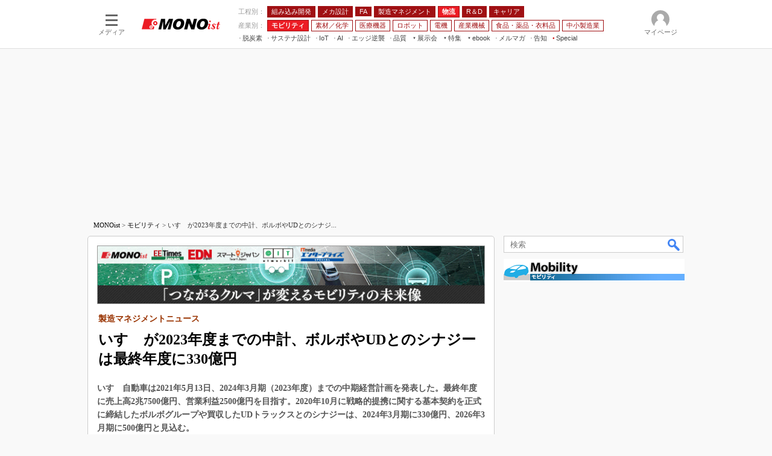

--- FILE ---
content_type: text/html; charset=utf-8
request_url: https://www.google.com/recaptcha/api2/aframe
body_size: 118
content:
<!DOCTYPE HTML><html><head><meta http-equiv="content-type" content="text/html; charset=UTF-8"></head><body><script nonce="4daYAzmJZU4selEd58LgQQ">/** Anti-fraud and anti-abuse applications only. See google.com/recaptcha */ try{var clients={'sodar':'https://pagead2.googlesyndication.com/pagead/sodar?'};window.addEventListener("message",function(a){try{if(a.source===window.parent){var b=JSON.parse(a.data);var c=clients[b['id']];if(c){var d=document.createElement('img');d.src=c+b['params']+'&rc='+(localStorage.getItem("rc::a")?sessionStorage.getItem("rc::b"):"");window.document.body.appendChild(d);sessionStorage.setItem("rc::e",parseInt(sessionStorage.getItem("rc::e")||0)+1);localStorage.setItem("rc::h",'1769914078276');}}}catch(b){}});window.parent.postMessage("_grecaptcha_ready", "*");}catch(b){}</script></body></html>

--- FILE ---
content_type: text/javascript;charset=utf-8
request_url: https://api.cxense.com/public/widget/data?json=%7B%22context%22%3A%7B%22referrer%22%3A%22%22%2C%22categories%22%3A%7B%22testgroup%22%3A%2213%22%7D%2C%22parameters%22%3A%5B%7B%22key%22%3A%22userState%22%2C%22value%22%3A%22anon%22%7D%2C%7B%22key%22%3A%22itm_cx_sessionid%22%2C%22value%22%3A%22%22%7D%2C%7B%22key%22%3A%22itm_window_size_w_10%22%2C%22value%22%3A%221280%22%7D%2C%7B%22key%22%3A%22itm_window_size_w_50%22%2C%22value%22%3A%221300%22%7D%2C%7B%22key%22%3A%22itm_window_size_h_10%22%2C%22value%22%3A%22720%22%7D%2C%7B%22key%22%3A%22itm_window_size_h_50%22%2C%22value%22%3A%22700%22%7D%2C%7B%22key%22%3A%22itm_dpr%22%2C%22value%22%3A%221.00%22%7D%2C%7B%22key%22%3A%22itm_adpath%22%2C%22value%22%3A%22ITmedia%2Fmn%2Farticle%2Fcarele%22%7D%2C%7B%22key%22%3A%22itm_adpath_2%22%2C%22value%22%3A%22ITmedia%22%7D%2C%7B%22key%22%3A%22itm_adpath_3%22%2C%22value%22%3A%22mn%22%7D%2C%7B%22key%22%3A%22itm_adpath_4%22%2C%22value%22%3A%22article%22%7D%2C%7B%22key%22%3A%22itm_adpath_5%22%2C%22value%22%3A%22carele%22%7D%2C%7B%22key%22%3A%22itm_article_id%22%2C%22value%22%3A%222105%2F14%2Fnews046%22%7D%2C%7B%22key%22%3A%22itm_series_flag%22%2C%22value%22%3A%221%22%7D%2C%7B%22key%22%3A%22itm_article_page%22%2C%22value%22%3A%22single%22%7D%2C%7B%22key%22%3A%22itm_subsc_flag%22%2C%22value%22%3A%221%22%7D%2C%7B%22key%22%3A%22itm_subsc_type%22%2C%22value%22%3A%22force%22%7D%2C%7B%22key%22%3A%22testGroup%22%2C%22value%22%3A%2213%22%7D%2C%7B%22key%22%3A%22newusersession%22%2C%22value%22%3A%22true%22%7D%2C%7B%22key%22%3A%22testgroup%22%2C%22value%22%3A%2213%22%7D%5D%2C%22autoRefresh%22%3Afalse%2C%22url%22%3A%22https%3A%2F%2Fmonoist.itmedia.co.jp%2Fmn%2Farticles%2F2105%2F14%2Fnews046.html%22%2C%22browserTimezone%22%3A%220%22%7D%2C%22widgetId%22%3A%2266d85c8f73ef05b137b71f0660433eae72f0ff3e%22%2C%22user%22%3A%7B%22ids%22%3A%7B%22usi%22%3A%22ml354yv79gbefhg4%22%7D%7D%2C%22prnd%22%3A%22ml354yv7eqy26zvj%22%7D&media=javascript&sid=1139589339878236195&widgetId=66d85c8f73ef05b137b71f0660433eae72f0ff3e&resizeToContentSize=true&useSecureUrls=true&usi=ml354yv79gbefhg4&rnd=659030702&prnd=ml354yv7eqy26zvj&tzo=0&callback=cXJsonpCB7
body_size: 404
content:
/**/
cXJsonpCB7({"httpStatus":200,"response":{"items":[{"type":"free","campaign":"1","testId":"254"}],"template":"<div id=\"cce-empty-element\"><p><b>No template configured.</b></p><p>Use the hints and tips to get started.</p></div>","style":"#cce-empty-element {margin: 20px auto;width: 100%;text-align: center;}","prnd":"ml354yv7eqy26zvj"}})

--- FILE ---
content_type: text/javascript;charset=utf-8
request_url: https://api.cxense.com/public/widget/data?json=%7B%22context%22%3A%7B%22referrer%22%3A%22%22%2C%22categories%22%3A%7B%22testgroup%22%3A%2213%22%7D%2C%22parameters%22%3A%5B%7B%22key%22%3A%22userState%22%2C%22value%22%3A%22anon%22%7D%2C%7B%22key%22%3A%22itm_cx_sessionid%22%2C%22value%22%3A%22%22%7D%2C%7B%22key%22%3A%22itm_window_size_w_10%22%2C%22value%22%3A%221280%22%7D%2C%7B%22key%22%3A%22itm_window_size_w_50%22%2C%22value%22%3A%221300%22%7D%2C%7B%22key%22%3A%22itm_window_size_h_10%22%2C%22value%22%3A%22720%22%7D%2C%7B%22key%22%3A%22itm_window_size_h_50%22%2C%22value%22%3A%22700%22%7D%2C%7B%22key%22%3A%22itm_dpr%22%2C%22value%22%3A%221.00%22%7D%2C%7B%22key%22%3A%22itm_adpath%22%2C%22value%22%3A%22ITmedia%2Fmn%2Farticle%2Fcarele%22%7D%2C%7B%22key%22%3A%22itm_adpath_2%22%2C%22value%22%3A%22ITmedia%22%7D%2C%7B%22key%22%3A%22itm_adpath_3%22%2C%22value%22%3A%22mn%22%7D%2C%7B%22key%22%3A%22itm_adpath_4%22%2C%22value%22%3A%22article%22%7D%2C%7B%22key%22%3A%22itm_adpath_5%22%2C%22value%22%3A%22carele%22%7D%2C%7B%22key%22%3A%22itm_article_id%22%2C%22value%22%3A%222105%2F14%2Fnews046%22%7D%2C%7B%22key%22%3A%22itm_series_flag%22%2C%22value%22%3A%221%22%7D%2C%7B%22key%22%3A%22itm_article_page%22%2C%22value%22%3A%22single%22%7D%2C%7B%22key%22%3A%22itm_subsc_flag%22%2C%22value%22%3A%221%22%7D%2C%7B%22key%22%3A%22itm_subsc_type%22%2C%22value%22%3A%22force%22%7D%2C%7B%22key%22%3A%22testGroup%22%2C%22value%22%3A%2213%22%7D%2C%7B%22key%22%3A%22newusersession%22%2C%22value%22%3A%22true%22%7D%2C%7B%22key%22%3A%22testgroup%22%2C%22value%22%3A%2213%22%7D%5D%2C%22autoRefresh%22%3Afalse%2C%22url%22%3A%22https%3A%2F%2Fmonoist.itmedia.co.jp%2Fmn%2Farticles%2F2105%2F14%2Fnews046.html%22%2C%22browserTimezone%22%3A%220%22%7D%2C%22widgetId%22%3A%2253c94d58877824c9e88c85d5de9bca322200ce40%22%2C%22user%22%3A%7B%22ids%22%3A%7B%22usi%22%3A%22ml354yv79gbefhg4%22%7D%7D%2C%22prnd%22%3A%22ml354yv7eqy26zvj%22%7D&media=javascript&sid=1139589339878236195&widgetId=53c94d58877824c9e88c85d5de9bca322200ce40&resizeToContentSize=true&useSecureUrls=true&usi=ml354yv79gbefhg4&rnd=216331458&prnd=ml354yv7eqy26zvj&tzo=0&callback=cXJsonpCB9
body_size: 5328
content:
/**/
cXJsonpCB9({"httpStatus":200,"response":{"items":[{"offer_url":"https://members16.live.itmedia.co.jp/library/OTYwMTI%253D?group=2602_VE2026W&np_source=itm_float&utm_source=itm_mn&utm_medium=content-text&utm_campaign=20250313","campaign":"4","testId":"286","offer_title":"製造業のデジタル総合展 ITmedia Virtual EXPO 2026 冬 2/10（火）開幕 登録受付中｜Amazonギフトカード進呈（登録・来場）","type":"advanced","offer_pattern":"C"}],"template":"<!--%\n//ver: 2022/07/20 18:00\nvar data = data || {};\n(function( dummyId ){\n    var item = data.response ? data.response.items[0] : {};\n\tvar CONTENT_LABEL = '編集部からのおしらせ';\n\tvar READ_BUTTON_LABEL = '参加する（無料）';\n\tvar CLOSE_BUTTON_LABEL = '閉じる';\n\tvar CAMPAIGN_FLAG_LABEL = 'mn-event-virtualexpo2026-winter';\n\tvar CLOSED_FLAG_SUFFIX = '_closed';\n    var COOKIE_PATH = '/mn/articles';\n\n    var CAMPAIGNS = [{\n            id: 3,\n            name: 'mn-ev-bottom'\n        },\n        {\n            id: 4,\n            name: 'mn-ev-side'\n        },\n        {\n            id: 2,\n            name: 'mn-ev-original'\n        }\n    ];\n\n    function getCampaignPattern(campaignId) {\n        var result = null;\n        for (var k in CAMPAIGNS) {\n            if (campaignId == CAMPAIGNS[k].id) {\n                result = CAMPAIGNS[k];\n            }\n        }\n        return result;\n    }\n\n    function getCCEOfferCampaign(campaignId) {\n        var result = null;\n        if (campaignId == 3) { //mn001-bottom\n            result = function () {\n                const THRESHOLD = 400;\n                var foot = document.querySelector('#masterFooter');\n                var footerThreshold  = document.body.clientHeight - foot.clientHeight - window.innerHeight;\n                var offerElement = document.createElement('aside');\n                offerElement.classList.add('cce-offers');\n                document.body.classList.add(campaignPattern.name);\n                offerElement.innerHTML = ['<div class=\"cce-offers__wrap\">',\n                    '<p>'+ CONTENT_LABEL +'</p>',\n                    '<h3><a href=\"' + item.offer_url + '\" class=\"x-cce-offer-title\">' + item.offer_title.replace(' - ITmedia Keywords', '') + '</a></h3>',\n                    '<div class=\"cce-offers__control\">',\n                    '<a href=\"' + item.offer_url + '\" class=\"cce-offers__control__open x-cce-offer-open\">'+ READ_BUTTON_LABEL +'</a>',\n                    '<button class=\"cce-offers__control__close x-cce-offer-close\">'+ CLOSE_BUTTON_LABEL +'</button>',\n                    '</div>',\n                    '</div>'\n                ].join('');\n\n                setTimeout(function () {\n                    document.querySelector('#cceOfferCampaignWidget').appendChild(offerElement);\n                    var readbtn = document.querySelector('.x-cce-offer-open');\n                    readbtn.addEventListener('click', function (ev) {\n\t\t\t\t\t\tif (typeof dataLayer != \"undefined\") dataLayer.push({'event':'itmtest_st', 'itmtest_variation': CAMPAIGN_FLAG_LABEL + '_link'} );\n                    });\n                    var titlebtn = document.querySelector('.x-cce-offer-title');\n                    titlebtn.addEventListener('click', function (ev) {\n\t\t\t\t\t\tif (typeof dataLayer != \"undefined\") dataLayer.push({'event':'itmtest_st', 'itmtest_variation': CAMPAIGN_FLAG_LABEL + '_link'} );\n                    });\n                    var closebtn = document.querySelector('.x-cce-offer-close');\n                    closebtn.addEventListener('click', function (ev) {\n                    \tdocument.querySelector('.cce-offers').classList.add('-close');\n\t\t\t\t\t\tif (typeof dataLayer != \"undefined\") dataLayer.push({'event':'itmtest_st', 'itmtest_variation': CAMPAIGN_FLAG_LABEL + '_link'} );\n\t\t\t\t\t\tdocument.cookie = CAMPAIGN_FLAG_LABEL + CLOSED_FLAG_SUFFIX + \"=1; path=\" + COOKIE_PATH + \";\";\n                    });\n\t\t\t\t\tvar isShown = false;\n                    window.addEventListener('scroll', function (ev) {\n                        const scrollY = window.scrollY || window.pageYOffset;\n\t\t\t\t\t\tif( !isShown ) {\n                            if (THRESHOLD <= scrollY) {\n                                offerElement.classList.add('-show');\n                                isShown = true;\n                            }\n\t\t\t\t\t\t} else {\n                            if( window.pageYOffset >= footerThreshold ) {\n\t\t\t\t\t\t\t\tif( offerElement.classList.contains('-show') ) {\n                                    offerElement.classList.remove('-show');\n                                    offerElement.classList.add('-hide');\n\t\t\t\t\t\t\t\t}\n                            } else if( offerElement.classList.contains('-hide') ) {\n                                offerElement.classList.add('-show');\n                                offerElement.classList.remove('-hide');\n                            }\n\t\t\t\t\t\t}\n                    });\n                }, 100);\n            }\n        } else if (campaignId == 4) { //mn001-side\n            result = function () {\n                var offerElement = document.createElement('aside');\n                offerElement.classList.add('cce-offers');\n                document.body.classList.add(campaignPattern.name);\n                offerElement.innerHTML = ['<div class=\"cce-offers__wrap\">',\n                    '<p><span>'+ CONTENT_LABEL +'</span></p>',\n                    '<h3><a href=\"'+ item.offer_url + '\" class=\"x-cce-offer-title\">' + item.offer_title.replace(' - ITmedia Keywords', '') + '</a></h3>',\n                    '<div class=\"cce-offers__control\">',\n                    '<a href=\"' + item.offer_url + '\" class=\"cce-offers__control__open x-cce-offer-open\">'+ READ_BUTTON_LABEL +'</a>',\n                    '<button class=\"cce-offers__control__close x-cce-offer-close\"></button>',\n                    '</div>',\n                    '</div>'\n                ].join('');\n\n                setTimeout( function () {\n                    document.querySelector('#colBoxSideButtonsInner').appendChild( offerElement );\n                \tvar readbtn = document.querySelector('.x-cce-offer-open');\n                \treadbtn.addEventListener('click', function (ev) {\n\t\t\t\t    \tif (typeof dataLayer != \"undefined\") dataLayer.push({'event':'itmtest_st', 'itmtest_variation': CAMPAIGN_FLAG_LABEL + '_link'} );\n                \t});\n                    var titlebtn = document.querySelector('.x-cce-offer-title');\n                    titlebtn.addEventListener('click', function (ev) {\n\t\t\t\t\t\tif (typeof dataLayer != \"undefined\") dataLayer.push({'event':'itmtest_st', 'itmtest_variation': CAMPAIGN_FLAG_LABEL + '_link'} );\n                    });\n                    var closebtn = document.querySelector('.x-cce-offer-close');\n                    closebtn.addEventListener('click', function (ev) {\n                    \tdocument.querySelector('.cce-offers').classList.add('-close');\n\t\t\t\t\t\tif (typeof dataLayer != \"undefined\") dataLayer.push({'event':'itmtest_st', 'itmtest_variation': CAMPAIGN_FLAG_LABEL + '_close-btn'} );\n\t\t\t\t\t\tdocument.cookie = CAMPAIGN_FLAG_LABEL + CLOSED_FLAG_SUFFIX + \"=1; path=\" + COOKIE_PATH + \";\";\n                        // window.removeEventListener('resize', sideColumnOfferDetector);\n                    });\n\n                    // // 表示非表示の判別フラグ\n                    const SIDE_COLUMN_OFFER_BREAKPOINT = 1336;\n                    let currentSideColumnShown = false;\n                    let overflow = false;\n                    const sideColumnOfferDetector = function( ev ) {\n                         const windowWidth = window.innerWidth;\n                         overflow = windowWidth > SIDE_COLUMN_OFFER_BREAKPOINT;\n                         if( overflow && !currentSideColumnShown) {\n\t\t\t\t\t\t\t sendCCEOfferEventData( item.campaign );\n                             currentSideColumnShown = overflow;\n                         } else if( !overflow && currentSideColumnShown ) {\n                             currentSideColumnShown = overflow;\n                         }\n                     }\n                     //window.addEventListener('resize', sideColumnOfferDetector);\n                     sideColumnOfferDetector();\n                }, 100);\n            }\n        }\n        return result || function(){};\n    }\n    var campaignPattern = getCampaignPattern(dummyId || item.campaign);\n    var entryPoint = getCCEOfferCampaign(campaignPattern.id);\n\t\n\tconst closedFlag = document.cookie.split(\";\").map(function(e){\n\t\te = e.split(\"=\");\n\t\tconst res = {};\n\t\tres[e[0].trim()] = e[1];\n\t\treturn res; \n\t}).filter(function(e){return e[CAMPAIGN_FLAG_LABEL + CLOSED_FLAG_SUFFIX] != null})[0];\n\n    if( !closedFlag ) {\n    \t//sendCCEOfferEventData( item.campaign );\n\t\tentryPoint();\n\t} else {\n\t\tif (typeof dataLayer != \"undefined\") dataLayer.push({'event':'itmtest_st', 'itmtest_variation': CAMPAIGN_FLAG_LABEL + '_canceled'} );\n\t}\n})();\n%-->","style":"/* Common */\n.cce-offers * {\n    outline: none;\n}\n\n/* MN-001 Bottom */\n@keyframes cce-offer-slide {\n    from {\n        bottom: -80px;\n    }\n\n    to {\n        bottom: 0;\n    }\n}\n\n@keyframes cce-offer-slide2 {\n    to {\n        bottom: -80px;\n    }\n    from {\n        bottom: 0;\n    }\n}\n.mn-ev-bottom .cce-offers {\n    position: fixed;\n    left: 0;\n    bottom: -80px;\n    width: 100%;\n    height: 80px;\n    background: #A01013;\n    z-index: 1000;\n    -webkit-font-smoothing: antialiased;\n}\n\n.mn-ev-bottom .cce-offers.-show {\n    -webkit-animation: cce-offer-slide 0.35s cubic-bezier(.58, -0.01, .48, 1) forwards 0s;\n    -moz-animation: cce-offer-slide 0.35s cubic-bezier(.58, -0.01, .48, 1) forwards 0s;\n    animation: cce-offer-slide 0.35s cubic-bezier(.58, -0.01, .48, 1) forwards 0s;\n}\n\n.mn-ev-bottom .cce-offers.-close, .mn-ev-bottom .cce-offers.-hide {\n    -webkit-animation: cce-offer-slide2 0.25s cubic-bezier(.58, -0.01, .48, 1) forwards 0s;\n    -moz-animation: cce-offer-slide2 0.25s cubic-bezier(.58, -0.01, .48, 1) forwards 0s;\n    animation: cce-offer-slide2 0.25s cubic-bezier(.58, -0.01, .48, 1) forwards 0s;\n    pointer-events: none;\n}\n\n.mn-ev-bottom .cce-offers__wrap {\n    width: 1280px;\n    height: 100%;\n    margin: 0 auto;\n    display: flex;\n    justify-content: flex-start;\n    flex-wrap: nowrap;\n    align-items: center;\n    color: white;\n    font-weight: bold;\n    padding: 15px;\n    box-sizing: border-box;\n}\n\n@media (max-width:1280px) {\n    .mn-ev-bottom .cce-offers__wrap {\n        width: 100%;\n    }\n}\n\n@media (max-width:1000px) {\n    .mn-ev-bottom .cce-offers__wrap p {\n        display: none;\n    }\n}\n\n.mn-ev-bottom .cce-offers__wrap p {\n    margin: 0 15px 0 0;\n    padding-right: 15px;\n    font-size: 14px;\n    white-space: nowrap;\n    line-height: 2;\n    border-right: 2px solid rgba(255,255,255,0.35);\n}\n\n.mn-ev-bottom .cce-offers__wrap h3 {\n    margin: 0 15px 0 0;\n    font-size: 18px;\n    overflow: hidden;\n    white-space: nowrap;\n    text-overflow: ellipsis;\n    width: 100%;\n    line-height: 2;\n}\n\n.mn-ev-bottom .cce-offers__wrap h3 a {\n    color: inherit;\n}\n\n.mn-ev-bottom .cce-offers__control {\n    display: flex;\n    justify-content: space-between;\n    width: 235px;\n    margin-left: auto;\n    flex: 1 0 auto;\n}\n\n.mn-ev-bottom .cce-offers__control__open,\n.mn-ev-bottom .cce-offers__control__close {\n    display: flex;\n    align-items: center;\n    justify-content: center;\n    border: 2px solid white;\n    padding: 7px 8px 6px;\n    margin: 0;\n    color: white;\n    font-weight: bold;\n    font-size: 13px;\n    min-width: 100px;\n    cursor: pointer;\n    box-sizing: border-box;\n    line-height: 1;\n}\n\n.mn-ev-bottom .cce-offers__control__open {\n    background-color: white;\n    color: #A01013 !important;\n}\n\n.mn-ev-bottom .cce-offers__control__open:hover {\n    text-decoration: none !important;\n    opacity: 0.75;\n}\n\n.mn-ev-bottom .cce-offers__control__close {\n    background-color: #A01013;\n}\n\n.mn-ev-bottom .cce-offers__control__close:hover {\n    text-decoration: none !important;\n    opacity: 0.75;\n}\n\n/* 既存スタイルの上書き調整 */\n\n\n.mn-ev-bottom #colBoxSideButtons {\n    bottom: 100px !important;\n}\n\n/* MN-001 Side */\n.mn-ev-side .cce-offers {\n    width: 165px;\n    background: #A01013;\n    left: -90px;\n    bottom: calc( 100% + 10px );\n    position: absolute;\n    border-radius: 6px;\n    -webkit-transition: opacity 0.25s cubic-bezier(.58, -0.01, .48, 1);\n    -moz-transition: opacity 0.25s cubic-bezier(.58, -0.01, .48, 1);\n    transition: opacity 0.25s cubic-bezier(.58, -0.01, .48, 1);\n    -webkit-font-smoothing: antialiased;\n}\n\n.mn-ev-side .cce-offers__wrap {\n    width: 100%;\n    height: 100%;\n    margin: 0 auto;\n    color: white;\n    font-weight: bold;\n    padding: 26px 15px 15px;\n    box-sizing: border-box;\n  \tposition: relative;\n}\n\n@media (max-width:1336px) {\n    .mn-ev-side .cce-offers__wrap {\n        display: none;\n    }\n}\n\n.mn-ev-side .cce-offers__wrap p {\n    margin: 0 0 10px 0;\n    font-size: 13px;\n    white-space: nowrap;\n    /*letter-spacing: -0.05em;*/\n  \ttext-align: center;\n    line-height: 1;\n    border-bottom: 2px solid rgba(255,255,255,0.35);\n    padding-bottom: 10px;\n}\n\n.mn-ev-side .cce-offers__wrap p span {\n    font-size: 13px;\n    /*letter-spacing: -0.05em;*/\n  \tdisplay: inline-block;\n  \tmargin: 0 -15px;\n}\n\n.mn-ev-side .cce-offers__wrap h3 {\n    margin: 0 10px 10px 0;\n    font-size: 15px;\n  \tline-height: 1.6;\n    width: 100%;\n    /*text-align: justify;\n    text-justify: inter-ideograph;\n  \tfont-feature-settings: \"palt\";*/\n}\n\n.mn-ev-side .cce-offers__wrap h3 a {\n    color: inherit;\n}\n\n.mn-ev-side .cce-offers__control {\n    display: flex;\n    justify-content: flex-end;\n    width: auto;\n    margin-left: auto;\n    flex: 1 0 auto;\n}\n\n.mn-ev-side .cce-offers__control__open {\n    display: flex;\n    align-items: center;\n    justify-content: center;\n    border: 2px solid white;\n    padding: 7px 8px 6px;\n    margin: 0;\n    color: white;\n    font-weight: bold;\n    font-size: 13px;\n    cursor: pointer;\n    box-sizing: border-box;\n    line-height: 1;\n}\n\n.mn-ev-side .cce-offers__control__open {\n    background-color: white;\n    color: #A01013 !important;\n  \twidth: 100%;\n}\n\n.mn-ev-side .cce-offers__control__close {\n    position: absolute;\n  \ttop: 3px;\n\tright: 3px;\n  \tcursor: pointer;\n  \tborder: none;\n  \tbackground: none;\n  \tcolor: white;\n  \tfont-size: 30px;\n  \twidth: 20px;\n  \theight: 20px;\n  \tbackground: url([data-uri]);\n}\n\n.mn-ev-side .cce-offers__control__open:hover, .mn-ev-side .cce-offers__control__close:hover {\n    text-decoration: none !important;\n    opacity: 0.75;\n}\n\n.mn-ev-side .cce-offers.-close {\n  \topacity: 0;\n    pointer-events: none;\n}","head":"function sendCCEOfferEventData( campaignId ) {\n   if (typeof dataLayer == \"undefined\") return false;\n  campaignId = campaignId.toString();\n  if( campaignId === '3' ) { //Bottom\n    dataLayer.push({\"event\":\"itmtest_st\", \"itmtest_variation\":\"mn-event-virtualexpo2026-winter-B\"} );\n  } else if( campaignId === '4' ) { // Side\n    dataLayer.push({\"event\":\"itmtest_st\", \"itmtest_variation\":\"mn-event-virtualexpo2026-winter\"} );\n  } else if( campaignId === '2' ) { // Original\n    dataLayer.push({\"event\":\"itmtest_st\", \"itmtest_variation\":\"mn-event-virtualexpo2026-winter-A\"} );\n  }\n}","prnd":"ml354yv7eqy26zvj"}})

--- FILE ---
content_type: application/javascript; charset=utf-8
request_url: https://fundingchoicesmessages.google.com/f/AGSKWxVJjd27xPcjcnf-7Y_L9FxBMeKca6_l2WULetbIDDxxtoSzWhy_vtSHLSKr4c7JMV1J0lVPH9UXFRD3gvISmJYqqwOWkbD5eh1M9emRbu71YsYYKfzQ5uKVeZt2nqP00VZTP87ZzYhEG3youCD5qgPYUQlPaTYW1K26G3kEh5tfF57YPkt-e8SSPo9m/_?handler=ads&/300-250..com/ads?/adsense5..show_ad_
body_size: -1287
content:
window['aed834e8-d5a4-43b3-ae0f-9f728347458d'] = true;

--- FILE ---
content_type: text/javascript;charset=utf-8
request_url: https://id.cxense.com/public/user/id?json=%7B%22identities%22%3A%5B%7B%22type%22%3A%22ckp%22%2C%22id%22%3A%22ml354yv79gbefhg4%22%7D%2C%7B%22type%22%3A%22lst%22%2C%22id%22%3A%22z1h53viqupy121xv69551a0tw%22%7D%2C%7B%22type%22%3A%22cst%22%2C%22id%22%3A%22z1h53viqupy121xv69551a0tw%22%7D%5D%7D&callback=cXJsonpCB10
body_size: 206
content:
/**/
cXJsonpCB10({"httpStatus":200,"response":{"userId":"cx:58g1q02hg0ck1h43ug2yafp49:36kr1bv1axa56","newUser":false}})

--- FILE ---
content_type: text/javascript;charset=utf-8
request_url: https://p1cluster.cxense.com/p1.js
body_size: 114
content:
cX.library.onP1('z1h53viqupy121xv69551a0tw');
